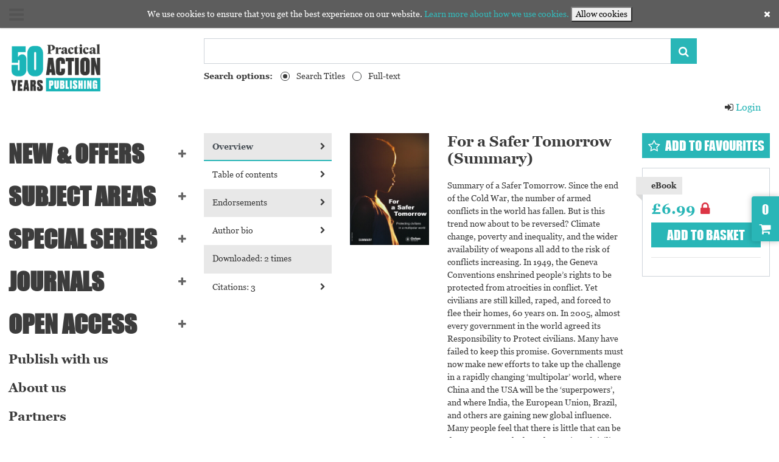

--- FILE ---
content_type: text/html; charset=UTF-8
request_url: https://practicalactionpublishing.com/book/779/for-a-safer-tomorrow-summary
body_size: 9068
content:
<!doctype html>
<html class="no-js" lang="">

<head>
    <meta charset="utf-8">
    <title>For a Safer Tomorrow (Summary)</title>

    <meta name="viewport" content="width=device-width, initial-scale=1.0">
    <link rel="shortcut icon" href="https://practicalactionpublishing.com/favicon_paction.png">
    <meta name="_token" content="z04k8WseINUTNVg8iGXNJ48JUbEFj3K5qLUdqXnf" />
    <link rel="sitemap" href="https://practicalactionpublishing.com/sitemap.xml" type="application/xml" />
                            <meta name="citation_publisher" content="PRACTICAL ACTION PUBLISHING" />
                                <meta name="citation_title" content="For a Safer Tomorrow (Summary)" />
                                <meta name="citation_publication_date" content="2008/12/15" />
                                <meta name="citation_online_date" content="2008/12/15" />
                                <meta name="citation_firstpage" content="1" />
                                <meta name="citation_lastpage" content="18" />
                                <meta name="citation_doi" content="10.3362/9780855987220" />
                                <meta name="citation_pdf_url" content="https://practicalactionpublishing.com/pdf/book/779/for-a-safer-tomorrow-summary.pdf" />
                                <meta name="citation_isbn" content="9780855987220" />
                                <meta name="citation_xml_url" content="https://practicalactionpublishing.com/book/xml-file/779" />
                            <style>
        em {
            background-color: #0bf2c0;
        }
    </style>
            <link rel="canonical" href="https://practicalactionpublishing.com/book/779/for-a-safer-tomorrow-summary">
        <link rel="stylesheet" href="https://practicalactionpublishing.com/assets_paction/bundle.css?assets_cache=20251031092530">
    <link href="https://practicalactionpublishing.com/assets_admin/plugins/bootstrap-datepicker/bootstrap-datepicker.min.css?assets_cache=20251031092530" rel="stylesheet"
          type="text/css"/>

        <!-- Google Tag Manager -->
    <script>(function(w,d,s,l,i){w[l]=w[l]||[];w[l].push({'gtm.start':
                new Date().getTime(),event:'gtm.js'});var f=d.getElementsByTagName(s)[0],
            j=d.createElement(s),dl=l!='dataLayer'?'&l='+l:'';j.async=true;j.src=
            'https://www.googletagmanager.com/gtm.js?id='+i+dl;f.parentNode.insertBefore(j,f);
        })(window,document,'script','dataLayer','GTM-W3PW9RN');
    </script>
    <!-- End Google Tag Manager -->
    
    <!-- Google tag (gtag.js) -->
    <script async src="https://www.googletagmanager.com/gtag/js?id=G-HSXG7F2WGB"></script>
    <script>
        window.dataLayer = window.dataLayer || [];
        function gtag(){dataLayer.push(arguments);}
        gtag('js', new Date());

        gtag('config', 'G-HSXG7F2WGB');
    </script>

    <script type='text/javascript' src='https://d1bxh8uas1mnw7.cloudfront.net/assets/embed.js'></script>
    <script src="https://www.google.com/recaptcha/api.js" async defer></script>
</head>

<body class="home">

<div class="header">
    
    <div class="header__left">
        <a href="#" class="burger-btn"><i class="fa fa-bars" aria-hidden="true"></i><span class="sr-only">Menu Expand</span></a>
        <a href="https://practicalactionpublishing.com" class="logo">
            <img src="https://practicalactionpublishing.com/assets_paction/images/logo.png" alt="logo">
        </a>
    </div>

    <div class="header__right">
        
        <div class="container-fluid">
            <div class="row">
                <div class="col align-self-center">
                        
                    <form action="https://practicalactionpublishing.com/search" class="form search-form">
                        <div class="input-group">
                            <label for="search-top-field" class="sr-only">Search Titles</label>
                            <input name="keywords" id="search-top-field" type="text" class="form-control" placeholder="Search..." value="" required>

                            <div class="input-group-append">
                                <button class="btn" type="submit"><i class="fa fa-search" aria-hidden="true"></i><span class="sr-only">Search</span></button>
                            </div>
                        </div>

                        <div class="form__group">
                            <h5>Search options:</h5>

                            <div class="input-group">
                                <div class="input-group-prepend">
                                    <div class="input-radio">
                                        <input id="search-title" aria-label="Search Titles" checked="checked" name="search_param" type="radio" value="title">
                                        <label for="search-title">Search Titles</label>
                                    </div>
                                </div>
                            </div>

                            <div class="input-group">
                                <div class="input-group-prepend">
                                    <div class="input-radio">
                                        <input id="search-full-text" aria-label="Full-text" name="search_param" type="radio" value="text">
                                        <label for="search-full-text">Full-text</label>
                                    </div>
                                </div>
                            </div>









                        </div>
                    </form>
                </div>

                <div class="col-auto align-self-end header-buttons">
                                            <a href="https://practicalactionpublishing.com/login" class="login-btn">
                            <i class="fa fa-sign-in" aria-hidden="true"></i>Login
                        </a>
                                    </div>
            </div>
        </div>
    </div>
</div>

<div class="wrapper menu-active">
    <div class="sidebar">
        <a href="#" class="burger-btn"><i class="fa fa-bars" aria-hidden="true"></i></a>

        <a href="https://practicalactionpublishing.com" class="logo">
            <img src="https://practicalactionpublishing.com/assets_paction/images/logo.png" alt="logo">
        </a>

        <div class="nav">
            <ul>




















                <li class="has-children ">
                        <span>
                            <a href="#">NEW & OFFERS</a>

                            <i class="fa fa-plus" aria-hidden="true"></i>
                        </span>

                    <ul>
                                                                                                                                                                                                                                                                                                                                                                                                                                                                                                                                                                                                                            <li><a href="https://practicalactionpublishing.com/book-subject/356/new-titles">New Titles</a></li>
                                                                                                                                                                                                                        <li><a href="https://practicalactionpublishing.com/book-subject/355/pre-order-titles">Pre-order Titles</a></li>
                                                                                                                                                                    <li><a href="https://practicalactionpublishing.com/book-subject/357/special-offers">Special Offers</a></li>
                                                                                                                                                                                                                                                                                        </ul>
                </li>


                <li class="has-children ">
                        <span>
                            <a href="#">SUBJECT AREAS</a>

                            <i class="fa fa-plus" aria-hidden="true"></i>
                        </span>

                    <ul>
                                                    <li class=" ">
    <span>
        <a href="https://practicalactionpublishing.com/book-subject/314/agriculture-and-food">Agriculture and Food</a>
            </span>
        <ul>
                    </ul>
    </li>
                                                    <li class=" ">
    <span>
        <a href="https://practicalactionpublishing.com/book-subject/305/built-environment">Built Environment</a>
            </span>
        <ul>
                    </ul>
    </li>
                                                    <li class=" ">
    <span>
        <a href="https://practicalactionpublishing.com/book-subject/311/country-profiles">Country Profiles</a>
            </span>
        <ul>
                    </ul>
    </li>
                                                    <li class=" ">
    <span>
        <a href="https://practicalactionpublishing.com/book-subject/306/disasters-and-emergencies">Disasters and Emergencies</a>
            </span>
        <ul>
                    </ul>
    </li>
                                                    <li class=" ">
    <span>
        <a href="https://practicalactionpublishing.com/book-subject/312/economic-and-business-development">Economic and Business Development</a>
            </span>
        <ul>
                    </ul>
    </li>
                                                    <li class=" ">
    <span>
        <a href="https://practicalactionpublishing.com/book-subject/309/education-research-and-training">Education, Research and Training</a>
            </span>
        <ul>
                    </ul>
    </li>
                                                    <li class=" ">
    <span>
        <a href="https://practicalactionpublishing.com/book-subject/304/environment-energy-and-climate-change">Environment, Energy and Climate Change</a>
            </span>
        <ul>
                    </ul>
    </li>
                                                    <li class=" ">
    <span>
        <a href="https://practicalactionpublishing.com/book-subject/315/gender">Gender</a>
            </span>
        <ul>
                    </ul>
    </li>
                                                    <li class=" ">
    <span>
        <a href="https://practicalactionpublishing.com/book-subject/301/global-public-health">Global Public Health</a>
            </span>
        <ul>
                    </ul>
    </li>
                                                    <li class=" ">
    <span>
        <a href="https://practicalactionpublishing.com/book-subject/313/latin-america-culture-and-politics">Latin America - Culture and Politics</a>
            </span>
        <ul>
                    </ul>
    </li>
                                                                                                        <li class=" ">
    <span>
        <a href="https://practicalactionpublishing.com/book-subject/303/ngo-management-and-advocacy">NGO Management and Advocacy</a>
            </span>
        <ul>
                    </ul>
    </li>
                                                    <li class=" ">
    <span>
        <a href="https://practicalactionpublishing.com/book-subject/308/participation">Participation</a>
            </span>
        <ul>
                    </ul>
    </li>
                                                                                                        <li class=" ">
    <span>
        <a href="https://practicalactionpublishing.com/book-subject/310/social-development">Social Development</a>
            </span>
        <ul>
                    </ul>
    </li>
                                                                                                        <li class=" ">
    <span>
        <a href="https://practicalactionpublishing.com/book-subject/351/sustainable-manufacturing">Sustainable Manufacturing</a>
            </span>
        <ul>
                    </ul>
    </li>
                                                    <li class=" ">
    <span>
        <a href="https://practicalactionpublishing.com/book-subject/317/technology">Technology</a>
            </span>
        <ul>
                    </ul>
    </li>
                                                    <li class=" ">
    <span>
        <a href="https://practicalactionpublishing.com/book-subject/320/urban-development">Urban Development</a>
            </span>
        <ul>
                    </ul>
    </li>
                                                    <li class=" ">
    <span>
        <a href="https://practicalactionpublishing.com/book-subject/302/water-sanitation-and-hygiene">Water, Sanitation and Hygiene</a>
            </span>
        <ul>
                    </ul>
    </li>
                                            </ul>
                </li>

                <li class="has-children ">
                        <span>
                            <a href="#">Special series</a>

                            <i class="fa fa-plus" aria-hidden="true"></i>
                        </span>

                    <ul>
                                                    <li><a href="https://practicalactionpublishing.com/book-series/50/agrarian-change-peasant-studies">Agrarian Change &amp; Peasant Studies</a></li>
                                                    <li><a href="https://practicalactionpublishing.com/book-series/24/critical-development-studies">Critical Development Studies</a></li>
                                                    <li><a href="https://practicalactionpublishing.com/book-series/94/energy-saving-trust-technical-guides">Energy Saving Trust Technical Guides</a></li>
                                                    <li><a href="https://practicalactionpublishing.com/book-series/82/farmer-first">Farmer First</a></li>
                                                    <li><a href="https://practicalactionpublishing.com/book-series/52/humanitarian-standards">Humanitarian Standards</a></li>
                                                    <li><a href="https://practicalactionpublishing.com/book-series/92/latin-america-bureau-books">Latin America Bureau Books</a></li>
                                                    <li><a href="https://practicalactionpublishing.com/book-series/86/practical-action">Practical Action</a></li>
                                                    <li><a href="https://practicalactionpublishing.com/book-series/79/practical-answers">Practical Answers</a></li>
                                                    <li><a href="https://practicalactionpublishing.com/book-series/60/practical-guides-for-organizational-financial-resilience">Practical Guides for Organizational &amp; Financial Resilience</a></li>
                                                    <li><a href="https://practicalactionpublishing.com/book-series/93/re-alliance-guides">Re-Alliance Guides</a></li>
                                                    <li><a href="https://practicalactionpublishing.com/book-series/22/working-in-gender-development">Working in Gender &amp; Development</a></li>
                                            </ul>
                </li>


                <li class="has-children ">
                        <span>
                            <a href="#">Journals</a>

                            <i class="fa fa-plus" aria-hidden="true"></i>
                        </span>

                    <ul>
                                                    <li><a href="https://practicalactionpublishing.com/journal/1/enterprise-development-amp-microfinance">Enterprise Development &amp; Microfinance</a></li>
                                                    <li><a href="https://practicalactionpublishing.com/journal/3/food-chain">Food Chain</a></li>
                                                    <li><a href="https://practicalactionpublishing.com/journal/2/waterlines">Waterlines</a></li>
                                            </ul>
                </li>
                <li class="has-children ">
                        <span>
                            <a href="#">Open Access</a>

                            <i class="fa fa-plus" aria-hidden="true"></i>
                        </span>

                    <ul>
                        <li>
                            <a href="https://practicalactionpublishing.com/open-access">Information</a>
                        </li>
                        <li>
                            <a href="/search?keywords=&search_param=title&type=any&series_id=&subject_id=&availability=open&year_from=&year_to=&order_by=created_at-desc">Browse resources</a>
                        </li>






                    </ul>
                </li>

                <li>
                    <a href="https://practicalactionpublishing.com/publish-with-us">Publish with us</a>
                </li>
                <li>
                    <a href="https://practicalactionpublishing.com/about">About us</a>
                </li>
                <li>
                    <a href="https://practicalactionpublishing.com/partners">Partners</a>
                </li>
                <li>
                    <a href="https://practicalactionpublishing.com/elibraries">eLibraries</a>
                </li>
                                                                                                                    
            </ul>
        </div>
    </div>

    <div class="main">
            
    

    <div class="section-article section-article-book tabs">
        <div class="row">
            <div class="col-md-3 mb-3">
                <div class="sr-only">Tabs navigation</div>
                <ul class="nav nav-tabs nav-tabs-vertical">
                    <li class="nav-item">
                        <a href="#tab1-1" class="nav-link active">Overview <i class="fa fa-chevron-right" aria-hidden="true"></i></a>
                    </li>
                    
                    
                    
                    
                    
                    
                    
                    
                    <li class="nav-item">
                        <a href="#tab1-3"
                           class="nav-link add-statistics-event"
                           data-type="click_toc"
                           data-item_type="book"
                           data-item_id="779"
                        >Table of contents <i class="fa fa-chevron-right" aria-hidden="true"></i></a>
                    </li>
                    <li class="nav-item">
                        <a href="#tab1-4" class="nav-link">Endorsements <i class="fa fa-chevron-right" aria-hidden="true"></i></a>
                    </li>

                    <li class="nav-item">
                        <a href="#tab1-5" class="nav-link">Author bio <i class="fa fa-chevron-right" aria-hidden="true"></i></a>
                    </li>
                    

                    <li>
                        <a href="#" class="nav-link">
                            Downloaded: 2 times
                        </a>
                    </li>
                                            <li class="nav-item">
                            <a href="#tab1-7" class="nav-link">
                                Citations: 3
                                <i class="fa fa-chevron-right" aria-hidden="true"></i>
                            </a>
                        </li>
                                    </ul>

            </div>

            <div class="col-md-6 mb-3">
                <div class="tab" id="tab1-1">
                    <div class="row">
                        <div class="col-md-4 mb-3">
                            <div class="section-image-wrapper">

                                <img src="https://practicalactionpublishing.com/images/books/779.jpg?w=270&amp;h=&amp;fit=&amp;c=2&amp;assets_cache=20250626105053" alt="" class="section-image">
                            </div>
                        </div>

                        <div class="col-md-8">
                            <h4>
                                For a Safer Tomorrow (Summary)
                            </h4>

                            
                                                                                                                <p>Summary of a Safer Tomorrow. Since the end of the Cold War, the number of armed conflicts in the world has fallen. But is this trend now about to be reversed? Climate change, poverty and inequality, and the wider availability of weapons all add to the risk of conflicts increasing. In 1949, the Geneva Conventions enshrined people’s rights to be protected from atrocities in conflict. Yet civilians are still killed, raped, and forced to flee their homes, 60 years on. In 2005, almost every government in the world agreed its Responsibility to Protect civilians. Many have failed to keep this promise. Governments must now make new efforts to take up the challenge in a rapidly changing ‘multipolar’ world, where China and the USA will be the ‘superpowers’, and where India, the European Union, Brazil, and others are gaining new global influence. Many people feel that there is little that can be done to prevent the brutal targeting of civilians that characterises modern warfare. They are wrong. This report, based on Oxfam International’s experience in most of the world’s conflicts, sets out an ambitious agenda to protect civilians through combining local, national, and regional action with far more consistent international support.</p>
                            

                            <p>
                                Published: 2008 <br>
                                Pages: 18 <br>
                            </p>

                            
                            
                            
                            <p>eBook: 9780855987220</p>
                            
                            
                            <!-- <p>15.12.2008</p> -->
                        </div>
                    </div>
                </div>

                <div class="tab d-none" id="tab1-2">
                    Summary of a Safer Tomorrow. Since the end of the Cold War, the number of armed conflicts in the world has fallen. But is this trend now about to be reversed? Climate change, poverty and inequality, and the wider availability of weapons all add to the risk of conflicts increasing. In 1949, the Geneva Conventions enshrined people’s rights to be protected from atrocities in conflict. Yet civilians are still killed, raped, and forced to flee their homes, 60 years on. In 2005, almost every government in the world agreed its Responsibility to Protect civilians. Many have failed to keep this promise. Governments must now make new efforts to take up the challenge in a rapidly changing ‘multipolar’ world, where China and the USA will be the ‘superpowers’, and where India, the European Union, Brazil, and others are gaining new global influence. Many people feel that there is little that can be done to prevent the brutal targeting of civilians that characterises modern warfare. They are wrong. This report, based on Oxfam International’s experience in most of the world’s conflicts, sets out an ambitious agenda to protect civilians through combining local, national, and regional action with far more consistent international support.
                </div>

                <div class="tab d-none" id="tab1-3">
                                            <div class="section section-accordion section-toc">
                            <div class="section__body">
                                <table id="toc">
                                    <colgroup>
                                        <col span="2" class="locations">
                                        <col span="2" class="actions">
                                    </colgroup>
                                    <thead>
                                    <tr>
                                        <th></th>
                                        <th></th>
                                        <th></th>
                                        <th></th>
                                    </tr>
                                    </thead>
                                    <tbody class="chapter">
                        <tr class="head">
                        <th class="toc-level-2"><span class="text">Summary</span></th>
                            <td class="count"><span class="text"></span></td>
                            <td class="action"></td>
                            </tr></tbody>
                                </table>
                            </div>
                        </div>
                                    </div>

                <div class="tab d-none" id="tab1-4">
                                    </div>

                <div class="tab d-none" id="tab1-5">
                                    </div>
                <div class="tab d-none" id="tab1-6">
                                    </div>
                                    <div class="tab d-none" id="tab1-7">
                                                                                                                        <div class="citation-block">
                                    <h6>The vulnerable do‐gooders: security strategies of German aid agencies</h6>
                                                                                                                                                                        <p>Schneiker, Andrea</p>
                                                                                                                                                                                                                                                                                                                                                                                                                                                                                                                                    <p>
                                            Disasters, Vol. 37 (2013), Iss. 2 P.244
                                        </p>
                                                                        <a href="https://doi.org/10.1111/j.1467-7717.2012.01300.x" target="_blank">
                                        https://doi.org/10.1111/j.1467-7717.2012.01300.x
                                    </a>[Citations: 5]
                                    </div>
                                                                                                                                <div class="citation-block">
                                    <h6>Risk‐Aware or Risk‐Averse? Challenges in Implementing Security Risk Management Within Humanitarian NGOs</h6>
                                                                                                                                                                        <p>Schneiker, Andrea</p>
                                                                                                                                                                                                                                                                                                                                                                                                                                                                                                                                    <p>
                                            Risk, Hazards &amp; Crisis in Public Policy, Vol. 9 (2018), Iss. 2 P.107
                                        </p>
                                                                        <a href="https://doi.org/10.1002/rhc3.12136" target="_blank">
                                        https://doi.org/10.1002/rhc3.12136
                                    </a>[Citations: 9]
                                    </div>
                                                                                                                                <div class="citation-block">
                                    <h6>Misrepresenting R2P and Advancing Norms: An Alternative Spiral?</h6>
                                                                                                                                                                                                                                                                        <p>Badescu, Cristina G.</p>
                                                                                                                                                                                                <p>Weiss, Thomas G.</p>
                                                                                                                                                                                                                                                    <p>
                                            International Studies Perspectives, Vol. 11 (2010), Iss. 4 P.354
                                        </p>
                                                                        <a href="https://doi.org/10.1111/j.1528-3585.2010.00412.x" target="_blank">
                                        https://doi.org/10.1111/j.1528-3585.2010.00412.x
                                    </a>[Citations: 87]
                                    </div>
                                                                                                        </div>
                            </div>

            <div class="col-md-3 mb-3">
                                    <a href="https://practicalactionpublishing.com/login" class="btn btn-block rounded-0 mb-3"><i class="fa fa-star-o"></i><span class="pl-2">Add to favourites</span></a>
                
                <div class="box buy-box">
                                                                <span class="box-label">
                            eBook
                        </span>
                                                                                                

                    
                    
                    



                                                                                                                                            <h4><span style="color:#29b6b7">&pound;6.99</span><i class="fa fa-lock text-danger ml-2"></i></h4>
                                    

                                                                                    <a href="#" class="btn btn-block rounded-0 add-to-cart" data-id="779" data-model="App\Book">Add to basket</a>
                                                                                                                        
                                                                                                                                                <hr>


                                            
                </div>

                <div class="d-block d-md-none">
                    <nav class="socials custom-socials">
    <ul>
        <li>
            <a href="https://www.facebook.com/sharer/sharer.php?u=https%3A%2F%2Fpracticalactionpublishing.com%2Fbook%2F779%2Ffor-a-safer-tomorrow-summary&amp;title=For%20a%20Safer%20Tomorrow%20%28Summary%29" target="_blank">
                <i class="fa fa-facebook-square" aria-hidden="true"></i>
            </a>
        </li>
        <li>
            <a href="https://bsky.app/profile/papublishing.bsky.social" target="_blank">
                <i class="fa-brands fa-bluesky" aria-hidden="true"></i>
            </a>
        </li>
        <li>
            <a href="http://www.linkedin.com/shareArticle?url=https%3A%2F%2Fpracticalactionpublishing.com%2Fbook%2F779%2Ffor-a-safer-tomorrow-summary&amp;title=For%20a%20Safer%20Tomorrow%20%28Summary%29&amp;mini=true" target="_blank">
                <i class="fa fa-linkedin-square" aria-hidden="true"></i>
            </a>
        </li>
    </ul>
</nav>
                </div>
            </div>
            <div class="col-12 col-md-9 align-self-start mb-5">
                <div class="section-search search-form">
    <div class="row">
        <div class="col pr-0">
            <form method="GET" action="https://practicalactionpublishing.com/book/779/for-a-safer-tomorrow-summary" accept-charset="UTF-8">
            <input class="form-control " id="search" autocomplete="off" placeholder="Search inside" name="search" type="text">
        </div>
        <div class="col-auto pl-0">
            <button type="submit" class="btn search-inside" data-type="book" data-id="779"><i class="fa fa-search" aria-hidden="true"></i></button>
        </div>
        </form>
    </div>
    <div class="search-inside-result"></div>
</div>            </div>
            <div class="col-12 col-md-3 align-self-start d-none d-md-block">
                <nav class="socials custom-socials">
    <ul>
        <li>
            <a href="https://www.facebook.com/sharer/sharer.php?u=https%3A%2F%2Fpracticalactionpublishing.com%2Fbook%2F779%2Ffor-a-safer-tomorrow-summary&amp;title=For%20a%20Safer%20Tomorrow%20%28Summary%29" target="_blank">
                <i class="fa fa-facebook-square" aria-hidden="true"></i>
            </a>
        </li>
        <li>
            <a href="https://bsky.app/profile/papublishing.bsky.social" target="_blank">
                <i class="fa-brands fa-bluesky" aria-hidden="true"></i>
            </a>
        </li>
        <li>
            <a href="http://www.linkedin.com/shareArticle?url=https%3A%2F%2Fpracticalactionpublishing.com%2Fbook%2F779%2Ffor-a-safer-tomorrow-summary&amp;title=For%20a%20Safer%20Tomorrow%20%28Summary%29&amp;mini=true" target="_blank">
                <i class="fa fa-linkedin-square" aria-hidden="true"></i>
            </a>
        </li>
    </ul>
</nav>
            </div>
            <div class="col-12 mt-5">
                <h5>
                    You might also like:
                </h5>

                <div class="row">
                                            <div class="col-4 col-md-2 mb-3">
                            <a href="https://practicalactionpublishing.com/book/3006/development-and-disasters">
                                <img src="https://practicalactionpublishing.com/images/books/3006.jpg?w=270&amp;h=&amp;fit=&amp;c=2&amp;assets_cache=20250625204053" alt="Development and Disasters" class="section-image">
                            </a>
                        </div>
                                            <div class="col-4 col-md-2 mb-3">
                            <a href="https://practicalactionpublishing.com/book/3036/first-response-to-trauma">
                                <img src="https://practicalactionpublishing.com/images/books/3036.jpg?w=270&amp;h=&amp;fit=&amp;c=2&amp;assets_cache=20250626061054" alt="First Response to Trauma" class="section-image">
                            </a>
                        </div>
                                            <div class="col-4 col-md-2 mb-3">
                            <a href="https://practicalactionpublishing.com/book/3037/first-response-to-trauma-arabic">
                                <img src="https://practicalactionpublishing.com/images/books/3037.jpg?w=270&amp;h=&amp;fit=&amp;c=2&amp;assets_cache=20250626024054" alt="First Response to Trauma - Arabic" class="section-image">
                            </a>
                        </div>
                                            <div class="col-4 col-md-2 mb-3">
                            <a href="https://practicalactionpublishing.com/book/3015/standards-for-supporting-crop-related-livelihoods-in-emergencies-arabic">
                                <img src="https://practicalactionpublishing.com/images/books/3015.jpg?w=270&amp;h=&amp;fit=&amp;c=2&amp;assets_cache=20250626093055" alt="Standards for Supporting Crop-related Livelihoods in Emergencies Arabic" class="section-image">
                            </a>
                        </div>
                                            <div class="col-4 col-md-2 mb-3">
                            <a href="https://practicalactionpublishing.com/book/3011/normas-para-el-apoyo-a-los-medios-de-subsistencia-relativos-a-cultivos-en-emergencias">
                                <img src="https://practicalactionpublishing.com/images/books/3011.jpg?w=270&amp;h=&amp;fit=&amp;c=2&amp;assets_cache=20250626065055" alt="Normas para el apoyo a los medios de subsistencia relativos a cultivos en emergencias" class="section-image">
                            </a>
                        </div>
                                    </div>
            </div>
        </div>
    </div>

    </div>

    <div class="footer">
        <div class="row">
            <div class="col-md-8">
                <div class="footer__content">
                    <h1>
                        BIG CHANGE <small>starts small</small>
                    </h1>

                    <ul class="footer__nav">
                        <li><a href="https://practicalactionpublishing.com/shipping-and-returns">Shipping &amp; returns</a></li>
                        <li><a href="https://practicalactionpublishing.com/conditions-of-sale">Conditions of sale and purchase</a></li>
                        <li><a href="https://practicalactionpublishing.com/privacy">Privacy</a></li>
                        <li><a href="https://practicalactionpublishing.com/cookies">Cookies</a></li>
                        <li><a href="https://practicalactionpublishing.com/conditions-of-use">Conditions of use</a></li>
                        <li><a href="https://practicalactionpublishing.com/accessibility">Accessibility</a></li>
                    </ul>

                    <p>
                        Practical Action Publishing Ltd, Company Reg. No. 1159018, England, VAT No. GB 880 9924 76 is the wholly owned publishing arm of Practical Action, Reg. Charity No. 247257, and trades only in support of its parent charity objectives
                    </p>

                    <p>
                        &copy; 2025 Practical Action Publishing. All Rights Reserved.
                    </p>

                    <p class="footer__links">
                        <a href="https://www.cloudpublish.co.uk/" target="_blank">Publishing Platform by CloudPublish</a>
                        <a href="https://practicalactionpublishing.com/about">archived by CLOCKSS</a>
                        <a href="https://practicalactionpublishing.com/login/open-athens">accessed via OpenAthens</a>
                    </p>
                </div>
            </div>

            <div class="col-md-4">
                <div class="footer__content">
                    <p>
                        <strong>PRACTICAL ACTION PUBLISHING</strong> <br>
                        The Robbins Building<br>
                        25 Albert Street <br>
                        Rugby, CV21 2SD, <br>
                        United Kingdom
                    </p>

                    <p>
                        <strong>
                            Call us on +44(0)1926 634501
                        </strong>
                    </p>
                    <p>
                        <strong>
                            Email us at publishinginfo@practicalaction.org.uk
                        </strong>
                    </p>
                </div>

                <nav class="socials">
                    <ul>
                                                <li>
                            <a href="https://www.facebook.com/PracticalActionPublishing/" target="_blank">
                                <i class="fa fa-facebook-square" aria-hidden="true"></i>
                            </a>
                        </li>
                                                <li>
                            <a href="https://bsky.app/profile/papublishing.bsky.social" target="_blank">
                                <i class="fa-brands fa-bluesky" aria-hidden="true"></i>
                            </a>
                        </li>
                                                <li>
                            <a href="https://uk.linkedin.com/company/practical-action-publishing?trk=public_profile_topcard-current-company" target="_blank">
                                <i class="fa fa-linkedin-square" aria-hidden="true"></i>
                            </a>
                        </li>
                                            </ul>
                </nav>
            </div>
        </div>
    </div>

    <a href="#" class="btn show-cart-button">
        <span class="cart-items-count">0</span>

        <i class="fa fa-shopping-cart" aria-hidden="true"></i>
    </a>

    <div id="section-mini-cart" class="section-checkout">

    </div>
</div>
<div class="cookie-policy js-cookie-consent cookie-consent">
    <span class="cookie-consent__message">
        We use cookies to ensure that you get the best experience on our website. <a href="/cookies">Learn more about how we use cookies.</a>
    </span>
    <button class="js-cookie-consent-agree cookie-consent__agree">
        Allow cookies
    </button>
    <i class="fa fa-close" aria-hidden="true"></i>
</div>

    <script>

        window.laravelCookieConsent = (function () {

            const COOKIE_VALUE = 1;
            const COOKIE_DOMAIN = 'practicalactionpublishing.com';

            function consentWithCookies() {
                setCookie('laravel_cookie_consent', COOKIE_VALUE, 7300);
                hideCookieDialog();
            }

            function cookieExists(name) {
                return (document.cookie.split('; ').indexOf(name + '=' + COOKIE_VALUE) !== -1);
            }

            function hideCookieDialog() {
                const dialogs = document.getElementsByClassName('js-cookie-consent');

                for (let i = 0; i < dialogs.length; ++i) {
                    dialogs[i].style.display = 'none';
                }
            }

            function setCookie(name, value, expirationInDays) {
                const date = new Date();
                date.setTime(date.getTime() + (expirationInDays * 24 * 60 * 60 * 1000));
                document.cookie = name + '=' + value
                    + ';expires=' + date.toUTCString()
                    + ';domain=' + COOKIE_DOMAIN
                    + ';path=/';
            }

            if (cookieExists('laravel_cookie_consent')) {
                hideCookieDialog();
            }

            const buttons = document.getElementsByClassName('js-cookie-consent-agree');

            for (let i = 0; i < buttons.length; ++i) {
                buttons[i].addEventListener('click', consentWithCookies);
            }

            return {
                consentWithCookies: consentWithCookies,
                hideCookieDialog: hideCookieDialog
            };
        })();
    </script>

<script src="https://practicalactionpublishing.com/assets_paction/bundle.js?assets_cache=20251031092530"></script>
<script src="https://practicalactionpublishing.com/assets_admin/js/jquery.min.js?assets_cache=20251031092530"></script>
<script src="https://practicalactionpublishing.com/assets_admin/js/bootstrap.bundle.min.js?assets_cache=20251031092530"></script>
<script src="https://practicalactionpublishing.com/assets_admin/plugins/bootstrap-datepicker/bootstrap-datepicker.min.js?assets_cache=20251031092530"></script>

    <script>
        $(document).ready(function(){
            if( $('input#search').val() != ''){
                $('.search-inside').trigger('click');
            }
        });
    </script>


<!-- Google Tag Manager (noscript) -->
<noscript><iframe src="https://www.googletagmanager.com/ns.html?id=GTM-W3PW9RN" height="0" width="0" style="display:none;visibility:hidden"></iframe></noscript>
<!-- End Google Tag Manager (noscript) -->

</body>

</html>
